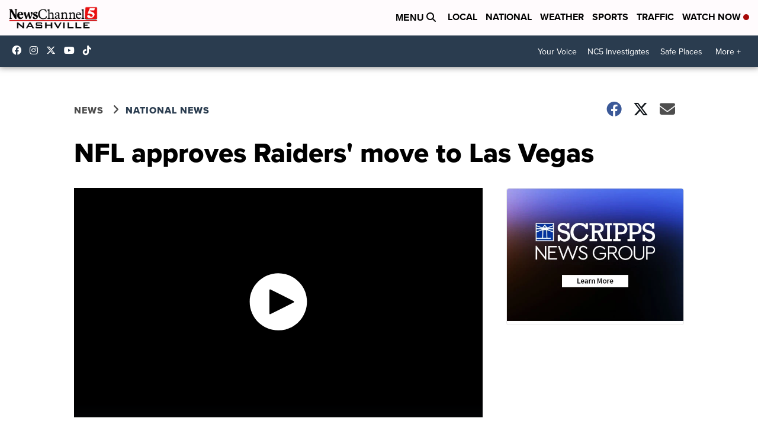

--- FILE ---
content_type: application/javascript; charset=utf-8
request_url: https://fundingchoicesmessages.google.com/f/AGSKWxW9ca8FNUk-vtrP3otsIRj48ZDH0RQDA3R_-MZ3NZ_pRnQvBVYxbEIcwZDuNPk-9GZJAaZh6fR4qGYiOX8KV_s5A0D7qp3XsfR5mP_GOWCA3_Yc61MqIL9qZ4GiVa8wmC5FAjNfX68rMUmqOXfDuOhsUMnCM2GMK2fsVjGonONn0qXfM-PboVqAWifG/_/insideAD..advertmarket./adv-placeholder./Ads_WFC./ad728f.
body_size: -1290
content:
window['082eb071-d446-4503-b7a2-cf58205d46c1'] = true;